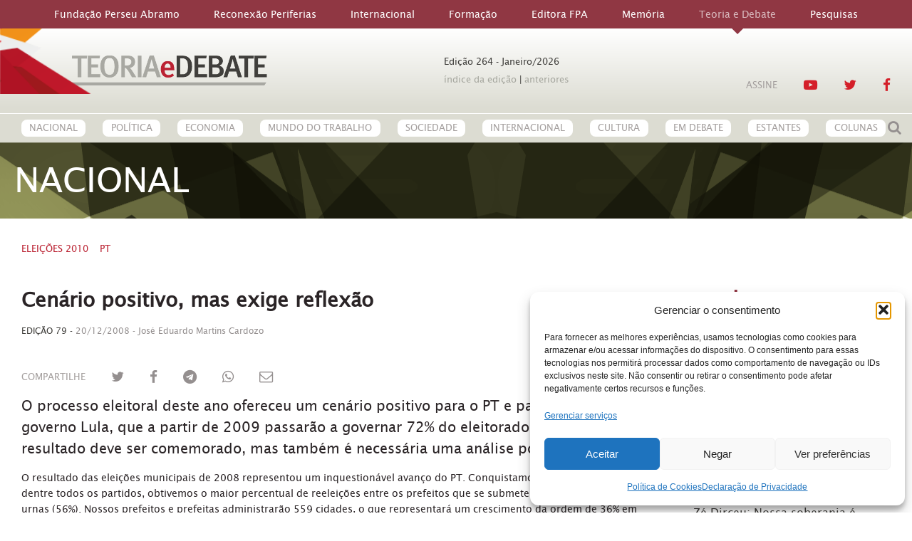

--- FILE ---
content_type: text/javascript
request_url: https://teoriaedebate.org.br/wp-content/plugins/hacklab-blocks-1/build/js/columnists-script/columnists-script.js?ver=d247b9afbd0ba2b15d9c0d5cae4dba7e
body_size: 12682
content:
!function(){"use strict";var t=window,e=t.requestAnimationFrame||t.webkitRequestAnimationFrame||t.mozRequestAnimationFrame||t.msRequestAnimationFrame||function(t){return setTimeout(t,16)},n=window,i=n.cancelAnimationFrame||n.mozCancelAnimationFrame||function(t){clearTimeout(t)};function a(){for(var t,e,n,i=arguments[0]||{},a=1,r=arguments.length;a<r;a++)if(null!==(t=arguments[a]))for(e in t)i!==(n=t[e])&&void 0!==n&&(i[e]=n);return i}function r(t){return["true","false"].indexOf(t)>=0?JSON.parse(t):t}function o(t,e,n,i){if(i)try{t.setItem(e,n)}catch(t){}return n}function l(){var t=document,e=t.body;return e||((e=t.createElement("body")).fake=!0),e}var u=document.documentElement;function s(t){var e="";return t.fake&&(e=u.style.overflow,t.style.background="",t.style.overflow=u.style.overflow="hidden",u.appendChild(t)),e}function c(t,e){t.fake&&(t.remove(),u.style.overflow=e,u.offsetHeight)}function f(t,e,n,i){"insertRule"in t?t.insertRule(e+"{"+n+"}",i):t.addRule(e,n,i)}function d(t){return("insertRule"in t?t.cssRules:t.rules).length}function v(t,e,n){for(var i=0,a=t.length;i<a;i++)e.call(n,t[i],i)}var p="classList"in document.createElement("_"),m=p?function(t,e){return t.classList.contains(e)}:function(t,e){return t.className.indexOf(e)>=0},h=p?function(t,e){m(t,e)||t.classList.add(e)}:function(t,e){m(t,e)||(t.className+=" "+e)},g=p?function(t,e){m(t,e)&&t.classList.remove(e)}:function(t,e){m(t,e)&&(t.className=t.className.replace(e,""))};function y(t,e){return t.hasAttribute(e)}function x(t,e){return t.getAttribute(e)}function b(t){return void 0!==t.item}function w(t,e){if(t=b(t)||t instanceof Array?t:[t],"[object Object]"===Object.prototype.toString.call(e))for(var n=t.length;n--;)for(var i in e)t[n].setAttribute(i,e[i])}function M(t,e){t=b(t)||t instanceof Array?t:[t];for(var n=(e=e instanceof Array?e:[e]).length,i=t.length;i--;)for(var a=n;a--;)t[i].removeAttribute(e[a])}function C(t){for(var e=[],n=0,i=t.length;n<i;n++)e.push(t[n]);return e}function T(t,e){"none"!==t.style.display&&(t.style.display="none")}function E(t,e){"none"===t.style.display&&(t.style.display="")}function A(t){return"none"!==window.getComputedStyle(t).display}function L(t){if("string"==typeof t){var e=[t],n=t.charAt(0).toUpperCase()+t.substr(1);["Webkit","Moz","ms","O"].forEach((function(i){"ms"===i&&"transform"!==t||e.push(i+n)})),t=e}for(var i=document.createElement("fakeelement"),a=(t.length,0);a<t.length;a++){var r=t[a];if(void 0!==i.style[r])return r}return!1}function N(t,e){var n=!1;return/^Webkit/.test(t)?n="webkit"+e+"End":/^O/.test(t)?n="o"+e+"End":t&&(n=e.toLowerCase()+"end"),n}var B=!1;try{var k=Object.defineProperty({},"passive",{get:function(){B=!0}});window.addEventListener("test",null,k)}catch(t){}var S=!!B&&{passive:!0};function D(t,e,n){for(var i in e){var a=["touchstart","touchmove"].indexOf(i)>=0&&!n&&S;t.addEventListener(i,e[i],a)}}function O(t,e){for(var n in e){var i=["touchstart","touchmove"].indexOf(n)>=0&&S;t.removeEventListener(n,e[n],i)}}function H(){return{topics:{},on:function(t,e){this.topics[t]=this.topics[t]||[],this.topics[t].push(e)},off:function(t,e){if(this.topics[t])for(var n=0;n<this.topics[t].length;n++)if(this.topics[t][n]===e){this.topics[t].splice(n,1);break}},emit:function(t,e){e.type=t,this.topics[t]&&this.topics[t].forEach((function(n){n(e,t)}))}}}Object.keys||(Object.keys=function(t){var e=[];for(var n in t)Object.prototype.hasOwnProperty.call(t,n)&&e.push(n);return e}),"remove"in Element.prototype||(Element.prototype.remove=function(){this.parentNode&&this.parentNode.removeChild(this)});var R=function(t){t=a({container:".slider",mode:"carousel",axis:"horizontal",items:1,gutter:0,edgePadding:0,fixedWidth:!1,autoWidth:!1,viewportMax:!1,slideBy:1,center:!1,controls:!0,controlsPosition:"top",controlsText:["prev","next"],controlsContainer:!1,prevButton:!1,nextButton:!1,nav:!0,navPosition:"top",navContainer:!1,navAsThumbnails:!1,arrowKeys:!1,speed:300,autoplay:!1,autoplayPosition:"top",autoplayTimeout:5e3,autoplayDirection:"forward",autoplayText:["start","stop"],autoplayHoverPause:!1,autoplayButton:!1,autoplayButtonOutput:!0,autoplayResetOnVisibility:!0,animateIn:"tns-fadeIn",animateOut:"tns-fadeOut",animateNormal:"tns-normal",animateDelay:!1,loop:!0,rewind:!1,autoHeight:!1,responsive:!1,lazyload:!1,lazyloadSelector:".tns-lazy-img",touch:!0,mouseDrag:!1,swipeAngle:15,nested:!1,preventActionWhenRunning:!1,preventScrollOnTouch:!1,freezable:!0,onInit:!1,useLocalStorage:!0,nonce:!1},t||{});var n=document,u=window,p={ENTER:13,SPACE:32,LEFT:37,RIGHT:39},b={},B=t.useLocalStorage;if(B){var k=navigator.userAgent,S=new Date;try{(b=u.localStorage)?(b.setItem(S,S),B=b.getItem(S)==S,b.removeItem(S)):B=!1,B||(b={})}catch(t){B=!1}B&&(b.tnsApp&&b.tnsApp!==k&&["tC","tPL","tMQ","tTf","t3D","tTDu","tTDe","tADu","tADe","tTE","tAE"].forEach((function(t){b.removeItem(t)})),localStorage.tnsApp=k)}var I=b.tC?r(b.tC):o(b,"tC",function(){var t=document,e=l(),n=s(e),i=t.createElement("div"),a=!1;e.appendChild(i);try{for(var r,o="(10px * 10)",u=["calc"+o,"-moz-calc"+o,"-webkit-calc"+o],f=0;f<3;f++)if(r=u[f],i.style.width=r,100===i.offsetWidth){a=r.replace(o,"");break}}catch(t){}return e.fake?c(e,n):i.remove(),a}(),B),P=b.tPL?r(b.tPL):o(b,"tPL",function(){var t,e=document,n=l(),i=s(n),a=e.createElement("div"),r=e.createElement("div"),o="";a.className="tns-t-subp2",r.className="tns-t-ct";for(var u=0;u<70;u++)o+="<div></div>";return r.innerHTML=o,a.appendChild(r),n.appendChild(a),t=Math.abs(a.getBoundingClientRect().left-r.children[67].getBoundingClientRect().left)<2,n.fake?c(n,i):a.remove(),t}(),B),z=b.tMQ?r(b.tMQ):o(b,"tMQ",function(){if(window.matchMedia||window.msMatchMedia)return!0;var t,e=document,n=l(),i=s(n),a=e.createElement("div"),r=e.createElement("style"),o="@media all and (min-width:1px){.tns-mq-test{position:absolute}}";return r.type="text/css",a.className="tns-mq-test",n.appendChild(r),n.appendChild(a),r.styleSheet?r.styleSheet.cssText=o:r.appendChild(e.createTextNode(o)),t=window.getComputedStyle?window.getComputedStyle(a).position:a.currentStyle.position,n.fake?c(n,i):a.remove(),"absolute"===t}(),B),W=b.tTf?r(b.tTf):o(b,"tTf",L("transform"),B),q=b.t3D?r(b.t3D):o(b,"t3D",function(t){if(!t)return!1;if(!window.getComputedStyle)return!1;var e,n=document,i=l(),a=s(i),r=n.createElement("p"),o=t.length>9?"-"+t.slice(0,-9).toLowerCase()+"-":"";return o+="transform",i.insertBefore(r,null),r.style[t]="translate3d(1px,1px,1px)",e=window.getComputedStyle(r).getPropertyValue(o),i.fake?c(i,a):r.remove(),void 0!==e&&e.length>0&&"none"!==e}(W),B),F=b.tTDu?r(b.tTDu):o(b,"tTDu",L("transitionDuration"),B),j=b.tTDe?r(b.tTDe):o(b,"tTDe",L("transitionDelay"),B),V=b.tADu?r(b.tADu):o(b,"tADu",L("animationDuration"),B),Y=b.tADe?r(b.tADe):o(b,"tADe",L("animationDelay"),B),G=b.tTE?r(b.tTE):o(b,"tTE",N(F,"Transition"),B),Q=b.tAE?r(b.tAE):o(b,"tAE",N(V,"Animation"),B),X=u.console&&"function"==typeof u.console.warn,K=["container","controlsContainer","prevButton","nextButton","navContainer","autoplayButton"],J={};if(K.forEach((function(e){if("string"==typeof t[e]){var i=t[e],a=n.querySelector(i);if(J[e]=i,!a||!a.nodeName)return void(X&&console.warn("Can't find",t[e]));t[e]=a}})),!(t.container.children.length<1)){var U=t.responsive,_=t.nested,Z="carousel"===t.mode;if(U){0 in U&&(t=a(t,U[0]),delete U[0]);var $={};for(var tt in U){var et=U[tt];et="number"==typeof et?{items:et}:et,$[tt]=et}U=$,$=null}if(Z||function t(e){for(var n in e)Z||("slideBy"===n&&(e[n]="page"),"edgePadding"===n&&(e[n]=!1),"autoHeight"===n&&(e[n]=!1)),"responsive"===n&&t(e[n])}(t),!Z){t.axis="horizontal",t.slideBy="page",t.edgePadding=!1;var nt=t.animateIn,it=t.animateOut,at=t.animateDelay,rt=t.animateNormal}var ot,lt,ut="horizontal"===t.axis,st=n.createElement("div"),ct=n.createElement("div"),ft=t.container,dt=ft.parentNode,vt=ft.outerHTML,pt=ft.children,mt=pt.length,ht=Dn(),gt=!1;U&&ti(),Z&&(ft.className+=" tns-vpfix");var yt,xt,bt,wt,Mt,Ct,Tt,Et,At=t.autoWidth,Lt=Pn("fixedWidth"),Nt=Pn("edgePadding"),Bt=Pn("gutter"),kt=Rn(),St=Pn("center"),Dt=At?1:Math.floor(Pn("items")),Ot=Pn("slideBy"),Ht=t.viewportMax||t.fixedWidthViewportWidth,Rt=Pn("arrowKeys"),It=Pn("speed"),Pt=t.rewind,zt=!Pt&&t.loop,Wt=Pn("autoHeight"),qt=Pn("controls"),Ft=Pn("controlsText"),jt=Pn("nav"),Vt=Pn("touch"),Yt=Pn("mouseDrag"),Gt=Pn("autoplay"),Qt=Pn("autoplayTimeout"),Xt=Pn("autoplayText"),Kt=Pn("autoplayHoverPause"),Jt=Pn("autoplayResetOnVisibility"),Ut=(null,Tt=Pn("nonce"),Et=document.createElement("style"),Tt&&Et.setAttribute("nonce",Tt),document.querySelector("head").appendChild(Et),Et.sheet?Et.sheet:Et.styleSheet),_t=t.lazyload,Zt=t.lazyloadSelector,$t=[],te=zt?(Mt=function(){if(At||Lt&&!Ht)return mt-1;var e=Lt?"fixedWidth":"items",n=[];if((Lt||t[e]<mt)&&n.push(t[e]),U)for(var i in U){var a=U[i][e];a&&(Lt||a<mt)&&n.push(a)}return n.length||n.push(0),Math.ceil(Lt?Ht/Math.min.apply(null,n):Math.max.apply(null,n))}(),Ct=Z?Math.ceil((5*Mt-mt)/2):4*Mt-mt,Ct=Math.max(Mt,Ct),In("edgePadding")?Ct+1:Ct):0,ee=Z?mt+2*te:mt+te,ne=!(!Lt&&!At||zt),ie=Lt?Ai():null,ae=!Z||!zt,re=ut?"left":"top",oe="",le="",ue=Lt?function(){return St&&!zt?mt-1:Math.ceil(-ie/(Lt+Bt))}:At?function(){for(var t=0;t<ee;t++)if(yt[t]>=-ie)return t}:function(){return St&&Z&&!zt?mt-1:zt||Z?Math.max(0,ee-Math.ceil(Dt)):ee-1},se=Bn(Pn("startIndex")),ce=se,fe=(Nn(),0),de=At?null:ue(),ve=t.preventActionWhenRunning,pe=t.swipeAngle,me=!pe||"?",he=!1,ge=t.onInit,ye=new H,xe=" tns-slider tns-"+t.mode,be=ft.id||(wt=window.tnsId,window.tnsId=wt?wt+1:1,"tns"+window.tnsId),we=Pn("disable"),Me=!1,Ce=t.freezable,Te=!(!Ce||At)&&$n(),Ee=!1,Ae={click:Ri,keydown:function(t){t=Vi(t);var e=[p.LEFT,p.RIGHT].indexOf(t.keyCode);e>=0&&(0===e?Ke.disabled||Ri(t,-1):Je.disabled||Ri(t,1))}},Le={click:function(t){if(he){if(ve)return;Oi()}for(var e=Yi(t=Vi(t));e!==$e&&!y(e,"data-nav");)e=e.parentNode;if(y(e,"data-nav")){var n=an=Number(x(e,"data-nav")),i=Lt||At?n*mt/en:n*Dt;Hi(Re?n:Math.min(Math.ceil(i),mt-1),t),rn===n&&(fn&&qi(),an=-1)}},keydown:function(t){t=Vi(t);var e=n.activeElement;if(y(e,"data-nav")){var i=[p.LEFT,p.RIGHT,p.ENTER,p.SPACE].indexOf(t.keyCode),a=Number(x(e,"data-nav"));i>=0&&(0===i?a>0&&ji(Ze[a-1]):1===i?a<en-1&&ji(Ze[a+1]):(an=a,Hi(a,t)))}}},Ne={mouseover:function(){fn&&(Pi(),dn=!0)},mouseout:function(){dn&&(Ii(),dn=!1)}},Be={visibilitychange:function(){n.hidden?fn&&(Pi(),pn=!0):pn&&(Ii(),pn=!1)}},ke={keydown:function(t){t=Vi(t);var e=[p.LEFT,p.RIGHT].indexOf(t.keyCode);e>=0&&Ri(t,0===e?-1:1)}},Se={touchstart:Ki,touchmove:Ji,touchend:_i,touchcancel:_i},De={mousedown:Ki,mousemove:Ji,mouseup:_i,mouseleave:_i},Oe=In("controls"),He=In("nav"),Re=!!At||t.navAsThumbnails,Ie=In("autoplay"),Pe=In("touch"),ze=In("mouseDrag"),We="tns-slide-active",qe="tns-slide-cloned",Fe="tns-complete",je={load:function(t){si(Yi(t))},error:function(t){var e;e=Yi(t),h(e,"failed"),ci(e)}},Ve="force"===t.preventScrollOnTouch;if(Oe)var Ye,Ge,Qe=t.controlsContainer,Xe=t.controlsContainer?t.controlsContainer.outerHTML:"",Ke=t.prevButton,Je=t.nextButton,Ue=t.prevButton?t.prevButton.outerHTML:"",_e=t.nextButton?t.nextButton.outerHTML:"";if(He)var Ze,$e=t.navContainer,tn=t.navContainer?t.navContainer.outerHTML:"",en=At?mt:$i(),nn=0,an=-1,rn=Sn(),on=rn,ln="tns-nav-active",un="Carousel Page ",sn=" (Current Slide)";if(Ie)var cn,fn,dn,vn,pn,mn="forward"===t.autoplayDirection?1:-1,hn=t.autoplayButton,gn=t.autoplayButton?t.autoplayButton.outerHTML:"",yn=["<span class='tns-visually-hidden'>"," animation</span>"];if(Pe||ze)var xn,bn,wn={},Mn={},Cn=!1,Tn=ut?function(t,e){return t.x-e.x}:function(t,e){return t.y-e.y};At||Ln(we||Te),W&&(re=W,oe="translate",q?(oe+=ut?"3d(":"3d(0px, ",le=ut?", 0px, 0px)":", 0px)"):(oe+=ut?"X(":"Y(",le=")")),Z&&(ft.className=ft.className.replace("tns-vpfix","")),function(){if(In("gutter"),st.className="tns-outer",ct.className="tns-inner",st.id=be+"-ow",ct.id=be+"-iw",""===ft.id&&(ft.id=be),xe+=P||At?" tns-subpixel":" tns-no-subpixel",xe+=I?" tns-calc":" tns-no-calc",At&&(xe+=" tns-autowidth"),xe+=" tns-"+t.axis,ft.className+=xe,Z?((ot=n.createElement("div")).id=be+"-mw",ot.className="tns-ovh",st.appendChild(ot),ot.appendChild(ct)):st.appendChild(ct),Wt&&((ot||ct).className+=" tns-ah"),dt.insertBefore(st,ft),ct.appendChild(ft),v(pt,(function(t,e){h(t,"tns-item"),t.id||(t.id=be+"-item"+e),!Z&&rt&&h(t,rt),w(t,{"aria-hidden":"true",tabindex:"-1"})})),te){for(var e=n.createDocumentFragment(),i=n.createDocumentFragment(),a=te;a--;){var r=a%mt,o=pt[r].cloneNode(!0);if(h(o,qe),M(o,"id"),i.insertBefore(o,i.firstChild),Z){var l=pt[mt-1-r].cloneNode(!0);h(l,qe),M(l,"id"),e.appendChild(l)}}ft.insertBefore(e,ft.firstChild),ft.appendChild(i),pt=ft.children}}(),function(){if(!Z)for(var e=se,n=se+Math.min(mt,Dt);e<n;e++){var i=pt[e];i.style.left=100*(e-se)/Dt+"%",h(i,nt),g(i,rt)}if(ut&&(P||At?(f(Ut,"#"+be+" > .tns-item","font-size:"+u.getComputedStyle(pt[0]).fontSize+";",d(Ut)),f(Ut,"#"+be,"font-size:0;",d(Ut))):Z&&v(pt,(function(t,e){t.style.marginLeft=function(t){return I?I+"("+100*t+"% / "+ee+")":100*t/ee+"%"}(e)}))),z){if(F){var a=ot&&t.autoHeight?Vn(t.speed):"";f(Ut,"#"+be+"-mw",a,d(Ut))}a=zn(t.edgePadding,t.gutter,t.fixedWidth,t.speed,t.autoHeight),f(Ut,"#"+be+"-iw",a,d(Ut)),Z&&(a=ut&&!At?"width:"+Wn(t.fixedWidth,t.gutter,t.items)+";":"",F&&(a+=Vn(It)),f(Ut,"#"+be,a,d(Ut))),a=ut&&!At?qn(t.fixedWidth,t.gutter,t.items):"",t.gutter&&(a+=Fn(t.gutter)),Z||(F&&(a+=Vn(It)),V&&(a+=Yn(It))),a&&f(Ut,"#"+be+" > .tns-item",a,d(Ut))}else Z&&Wt&&(ot.style[F]=It/1e3+"s"),ct.style.cssText=zn(Nt,Bt,Lt,Wt),Z&&ut&&!At&&(ft.style.width=Wn(Lt,Bt,Dt)),a=ut&&!At?qn(Lt,Bt,Dt):"",Bt&&(a+=Fn(Bt)),a&&f(Ut,"#"+be+" > .tns-item",a,d(Ut));if(U&&z)for(var r in U){r=parseInt(r);var o=U[r],l=(a="",""),s="",c="",p="",m=At?null:Pn("items",r),y=Pn("fixedWidth",r),x=Pn("speed",r),b=Pn("edgePadding",r),w=Pn("autoHeight",r),M=Pn("gutter",r);F&&ot&&Pn("autoHeight",r)&&"speed"in o&&(l="#"+be+"-mw{"+Vn(x)+"}"),("edgePadding"in o||"gutter"in o)&&(s="#"+be+"-iw{"+zn(b,M,y,x,w)+"}"),Z&&ut&&!At&&("fixedWidth"in o||"items"in o||Lt&&"gutter"in o)&&(c="width:"+Wn(y,M,m)+";"),F&&"speed"in o&&(c+=Vn(x)),c&&(c="#"+be+"{"+c+"}"),("fixedWidth"in o||Lt&&"gutter"in o||!Z&&"items"in o)&&(p+=qn(y,M,m)),"gutter"in o&&(p+=Fn(M)),!Z&&"speed"in o&&(F&&(p+=Vn(x)),V&&(p+=Yn(x))),p&&(p="#"+be+" > .tns-item{"+p+"}"),(a=l+s+c+p)&&Ut.insertRule("@media (min-width: "+r/16+"em) {"+a+"}",Ut.cssRules.length)}}(),Gn();var En=zt?Z?function(){var t=fe,e=de;t+=Ot,e-=Ot,Nt?(t+=1,e-=1):Lt&&(kt+Bt)%(Lt+Bt)&&(e-=1),te&&(se>e?se-=mt:se<t&&(se+=mt))}:function(){if(se>de)for(;se>=fe+mt;)se-=mt;else if(se<fe)for(;se<=de-mt;)se+=mt}:function(){se=Math.max(fe,Math.min(de,se))},An=Z?function(){var t,e,n,i,a,r,o,l,u,s,c;Ti(ft,""),F||!It?(Bi(),It&&A(ft)||Oi()):(t=ft,e=re,n=oe,i=le,a=Li(),r=It,o=Oi,l=Math.min(r,10),u=a.indexOf("%")>=0?"%":"px",a=a.replace(u,""),s=Number(t.style[e].replace(n,"").replace(i,"").replace(u,"")),c=(a-s)/r*l,setTimeout((function a(){r-=l,s+=c,t.style[e]=n+s+u+i,r>0?setTimeout(a,l):o()}),l)),ut||Zi()}:function(){$t=[];var t={};t[G]=t[Q]=Oi,O(pt[ce],t),D(pt[se],t),ki(ce,nt,it,!0),ki(se,rt,nt),G&&Q&&It&&A(ft)||Oi()};return{version:"2.9.4",getInfo:ea,events:ye,goTo:Hi,play:function(){Gt&&!fn&&(Wi(),vn=!1)},pause:function(){fn&&(qi(),vn=!0)},isOn:gt,updateSliderHeight:hi,refresh:Gn,destroy:function(){if(Ut.disabled=!0,Ut.ownerNode&&Ut.ownerNode.remove(),O(u,{resize:Un}),Rt&&O(n,ke),Qe&&O(Qe,Ae),$e&&O($e,Le),O(ft,Ne),O(ft,Be),hn&&O(hn,{click:Fi}),Gt&&clearInterval(cn),Z&&G){var e={};e[G]=Oi,O(ft,e)}Vt&&O(ft,Se),Yt&&O(ft,De);var i=[vt,Xe,Ue,_e,tn,gn];for(var a in K.forEach((function(e,n){var a="container"===e?st:t[e];if("object"==typeof a&&a){var r=!!a.previousElementSibling&&a.previousElementSibling,o=a.parentNode;a.outerHTML=i[n],t[e]=r?r.nextElementSibling:o.firstElementChild}})),K=nt=it=at=rt=ut=st=ct=ft=dt=vt=pt=mt=lt=ht=At=Lt=Nt=Bt=kt=Dt=Ot=Ht=Rt=It=Pt=zt=Wt=Ut=_t=yt=$t=te=ee=ne=ie=ae=re=oe=le=ue=se=ce=fe=de=pe=me=he=ge=ye=xe=be=we=Me=Ce=Te=Ee=Ae=Le=Ne=Be=ke=Se=De=Oe=He=Re=Ie=Pe=ze=We=Fe=je=xt=qt=Ft=Qe=Xe=Ke=Je=Ye=Ge=jt=$e=tn=Ze=en=nn=an=rn=on=ln=un=sn=Gt=Qt=mn=Xt=Kt=hn=gn=Jt=yn=cn=fn=dn=vn=pn=wn=Mn=xn=Cn=bn=Tn=Vt=Yt=null,this)"rebuild"!==a&&(this[a]=null);gt=!1},rebuild:function(){return R(a(t,J))}}}function Ln(t){t&&(qt=jt=Vt=Yt=Rt=Gt=Kt=Jt=!1)}function Nn(){for(var t=Z?se-te:se;t<0;)t+=mt;return t%mt+1}function Bn(t){return t=t?Math.max(0,Math.min(zt?mt-1:mt-Dt,t)):0,Z?t+te:t}function kn(t){for(null==t&&(t=se),Z&&(t-=te);t<0;)t+=mt;return Math.floor(t%mt)}function Sn(){var t,e=kn();return t=Re?e:Lt||At?Math.ceil((e+1)*en/mt-1):Math.floor(e/Dt),!zt&&Z&&se===de&&(t=en-1),t}function Dn(){return u.innerWidth||n.documentElement.clientWidth||n.body.clientWidth}function On(t){return"top"===t?"afterbegin":"beforeend"}function Hn(t){if(null!=t){var e,i,a=n.createElement("div");return t.appendChild(a),i=(e=a.getBoundingClientRect()).right-e.left,a.remove(),i||Hn(t.parentNode)}}function Rn(){var t=Nt?2*Nt-Bt:0;return Hn(dt)-t}function In(e){if(t[e])return!0;if(U)for(var n in U)if(U[n][e])return!0;return!1}function Pn(e,n){if(null==n&&(n=ht),"items"===e&&Lt)return Math.floor((kt+Bt)/(Lt+Bt))||1;var i=t[e];if(U)for(var a in U)n>=parseInt(a)&&e in U[a]&&(i=U[a][e]);return"slideBy"===e&&"page"===i&&(i=Pn("items")),Z||"slideBy"!==e&&"items"!==e||(i=Math.floor(i)),i}function zn(t,e,n,i,a){var r="";if(void 0!==t){var o=t;e&&(o-=e),r=ut?"margin: 0 "+o+"px 0 "+t+"px;":"margin: "+t+"px 0 "+o+"px 0;"}else if(e&&!n){var l="-"+e+"px";r="margin: 0 "+(ut?l+" 0 0":"0 "+l+" 0")+";"}return!Z&&a&&F&&i&&(r+=Vn(i)),r}function Wn(t,e,n){return t?(t+e)*ee+"px":I?I+"("+100*ee+"% / "+n+")":100*ee/n+"%"}function qn(t,e,n){var i;if(t)i=t+e+"px";else{Z||(n=Math.floor(n));var a=Z?ee:n;i=I?I+"(100% / "+a+")":100/a+"%"}return i="width:"+i,"inner"!==_?i+";":i+" !important;"}function Fn(t){var e="";return!1!==t&&(e=(ut?"padding-":"margin-")+(ut?"right":"bottom")+": "+t+"px;"),e}function jn(t,e){var n=t.substring(0,t.length-e).toLowerCase();return n&&(n="-"+n+"-"),n}function Vn(t){return jn(F,18)+"transition-duration:"+t/1e3+"s;"}function Yn(t){return jn(V,17)+"animation-duration:"+t/1e3+"s;"}function Gn(){if(In("autoHeight")||At||!ut){var t=ft.querySelectorAll("img");v(t,(function(t){var e=t.src;_t||(e&&e.indexOf("data:image")<0?(t.src="",D(t,je),h(t,"loading"),t.src=e):si(t))})),e((function(){vi(C(t),(function(){xt=!0}))})),In("autoHeight")&&(t=fi(se,Math.min(se+Dt-1,ee-1))),_t?Qn():e((function(){vi(C(t),Qn)}))}else Z&&Ni(),Kn(),Jn()}function Qn(){if(At&&mt>1){var t=zt?se:mt-1;!function e(){var n=pt[t].getBoundingClientRect().left,i=pt[t-1].getBoundingClientRect().right;Math.abs(n-i)<=1?Xn():setTimeout((function(){e()}),16)}()}else Xn()}function Xn(){ut&&!At||(gi(),At?(ie=Ai(),Ce&&(Te=$n()),de=ue(),Ln(we||Te)):Zi()),Z&&Ni(),Kn(),Jn()}function Kn(){if(yi(),st.insertAdjacentHTML("afterbegin",'<div class="tns-liveregion tns-visually-hidden" aria-live="polite" aria-atomic="true">slide <span class="current">'+oi()+"</span>  of "+mt+"</div>"),bt=st.querySelector(".tns-liveregion .current"),Ie){var e=Gt?"stop":"start";hn?w(hn,{"data-action":e}):t.autoplayButtonOutput&&(st.insertAdjacentHTML(On(t.autoplayPosition),'<button type="button" data-action="'+e+'">'+yn[0]+e+yn[1]+Xt[0]+"</button>"),hn=st.querySelector("[data-action]")),hn&&D(hn,{click:Fi}),Gt&&(Wi(),Kt&&D(ft,Ne),Jt&&D(ft,Be))}if(He){if($e)w($e,{"aria-label":"Carousel Pagination"}),v(Ze=$e.children,(function(t,e){w(t,{"data-nav":e,tabindex:"-1","aria-label":un+(e+1),"aria-controls":be})}));else{for(var n="",i=Re?"":'style="display:none"',a=0;a<mt;a++)n+='<button type="button" data-nav="'+a+'" tabindex="-1" aria-controls="'+be+'" '+i+' aria-label="'+un+(a+1)+'"></button>';n='<div class="tns-nav" aria-label="Carousel Pagination">'+n+"</div>",st.insertAdjacentHTML(On(t.navPosition),n),$e=st.querySelector(".tns-nav"),Ze=$e.children}if(ta(),F){var r=F.substring(0,F.length-18).toLowerCase(),o="transition: all "+It/1e3+"s";r&&(o="-"+r+"-"+o),f(Ut,"[aria-controls^="+be+"-item]",o,d(Ut))}w(Ze[rn],{"aria-label":un+(rn+1)+sn}),M(Ze[rn],"tabindex"),h(Ze[rn],ln),D($e,Le)}Oe&&(Qe||Ke&&Je||(st.insertAdjacentHTML(On(t.controlsPosition),'<div class="tns-controls" aria-label="Carousel Navigation" tabindex="0"><button type="button" data-controls="prev" tabindex="-1" aria-controls="'+be+'">'+Ft[0]+'</button><button type="button" data-controls="next" tabindex="-1" aria-controls="'+be+'">'+Ft[1]+"</button></div>"),Qe=st.querySelector(".tns-controls")),Ke&&Je||(Ke=Qe.children[0],Je=Qe.children[1]),t.controlsContainer&&w(Qe,{"aria-label":"Carousel Navigation",tabindex:"0"}),(t.controlsContainer||t.prevButton&&t.nextButton)&&w([Ke,Je],{"aria-controls":be,tabindex:"-1"}),(t.controlsContainer||t.prevButton&&t.nextButton)&&(w(Ke,{"data-controls":"prev"}),w(Je,{"data-controls":"next"})),Ye=bi(Ke),Ge=bi(Je),Ci(),Qe?D(Qe,Ae):(D(Ke,Ae),D(Je,Ae))),ei()}function Jn(){if(Z&&G){var e={};e[G]=Oi,D(ft,e)}Vt&&D(ft,Se,t.preventScrollOnTouch),Yt&&D(ft,De),Rt&&D(n,ke),"inner"===_?ye.on("outerResized",(function(){Zn(),ye.emit("innerLoaded",ea())})):(U||Lt||At||Wt||!ut)&&D(u,{resize:Un}),Wt&&("outer"===_?ye.on("innerLoaded",di):we||di()),ui(),we?ai():Te&&ii(),ye.on("indexChanged",pi),"inner"===_&&ye.emit("innerLoaded",ea()),"function"==typeof ge&&ge(ea()),gt=!0}function Un(t){e((function(){Zn(Vi(t))}))}function Zn(e){if(gt){"outer"===_&&ye.emit("outerResized",ea(e)),ht=Dn();var i,a=lt,r=!1;U&&(ti(),(i=a!==lt)&&ye.emit("newBreakpointStart",ea(e)));var o,l,u=Dt,s=we,c=Te,p=Rt,m=qt,y=jt,x=Vt,b=Yt,w=Gt,M=Kt,C=Jt,A=se;if(i){var L=Lt,N=Wt,B=Ft,k=St,S=Xt;if(!z)var H=Bt,R=Nt}if(Rt=Pn("arrowKeys"),qt=Pn("controls"),jt=Pn("nav"),Vt=Pn("touch"),St=Pn("center"),Yt=Pn("mouseDrag"),Gt=Pn("autoplay"),Kt=Pn("autoplayHoverPause"),Jt=Pn("autoplayResetOnVisibility"),i&&(we=Pn("disable"),Lt=Pn("fixedWidth"),It=Pn("speed"),Wt=Pn("autoHeight"),Ft=Pn("controlsText"),Xt=Pn("autoplayText"),Qt=Pn("autoplayTimeout"),z||(Nt=Pn("edgePadding"),Bt=Pn("gutter"))),Ln(we),kt=Rn(),ut&&!At||we||(gi(),ut||(Zi(),r=!0)),(Lt||At)&&(ie=Ai(),de=ue()),(i||Lt)&&(Dt=Pn("items"),Ot=Pn("slideBy"),(l=Dt!==u)&&(Lt||At||(de=ue()),En())),i&&we!==s&&(we?ai():function(){if(Me){if(Ut.disabled=!1,ft.className+=xe,Ni(),zt)for(var t=te;t--;)Z&&E(pt[t]),E(pt[ee-t-1]);if(!Z)for(var e=se,n=se+mt;e<n;e++){var i=pt[e],a=e<se+Dt?nt:rt;i.style.left=100*(e-se)/Dt+"%",h(i,a)}ni(),Me=!1}}()),Ce&&(i||Lt||At)&&(Te=$n())!==c&&(Te?(Bi(Li(Bn(0))),ii()):(function(){if(Ee){if(Nt&&z&&(ct.style.margin=""),te)for(var t="tns-transparent",e=te;e--;)Z&&g(pt[e],t),g(pt[ee-e-1],t);ni(),Ee=!1}}(),r=!0)),Ln(we||Te),Gt||(Kt=Jt=!1),Rt!==p&&(Rt?D(n,ke):O(n,ke)),qt!==m&&(qt?Qe?E(Qe):(Ke&&E(Ke),Je&&E(Je)):Qe?T(Qe):(Ke&&T(Ke),Je&&T(Je))),jt!==y&&(jt?(E($e),ta()):T($e)),Vt!==x&&(Vt?D(ft,Se,t.preventScrollOnTouch):O(ft,Se)),Yt!==b&&(Yt?D(ft,De):O(ft,De)),Gt!==w&&(Gt?(hn&&E(hn),fn||vn||Wi()):(hn&&T(hn),fn&&qi())),Kt!==M&&(Kt?D(ft,Ne):O(ft,Ne)),Jt!==C&&(Jt?D(n,Be):O(n,Be)),i){if(Lt===L&&St===k||(r=!0),Wt!==N&&(Wt||(ct.style.height="")),qt&&Ft!==B&&(Ke.innerHTML=Ft[0],Je.innerHTML=Ft[1]),hn&&Xt!==S){var I=Gt?1:0,P=hn.innerHTML,W=P.length-S[I].length;P.substring(W)===S[I]&&(hn.innerHTML=P.substring(0,W)+Xt[I])}}else St&&(Lt||At)&&(r=!0);if((l||Lt&&!At)&&(en=$i(),ta()),(o=se!==A)?(ye.emit("indexChanged",ea()),r=!0):l?o||pi():(Lt||At)&&(ui(),yi(),ri()),l&&!Z&&function(){for(var t=se+Math.min(mt,Dt),e=ee;e--;){var n=pt[e];e>=se&&e<t?(h(n,"tns-moving"),n.style.left=100*(e-se)/Dt+"%",h(n,nt),g(n,rt)):n.style.left&&(n.style.left="",h(n,rt),g(n,nt)),g(n,it)}setTimeout((function(){v(pt,(function(t){g(t,"tns-moving")}))}),300)}(),!we&&!Te){if(i&&!z&&(Nt===R&&Bt===H||(ct.style.cssText=zn(Nt,Bt,Lt,It,Wt)),ut)){Z&&(ft.style.width=Wn(Lt,Bt,Dt));var q=qn(Lt,Bt,Dt)+Fn(Bt);!function(t,e){"deleteRule"in t?t.deleteRule(e):t.removeRule(e)}(Ut,d(Ut)-1),f(Ut,"#"+be+" > .tns-item",q,d(Ut))}Wt&&di(),r&&(Ni(),ce=se)}i&&ye.emit("newBreakpointEnd",ea(e))}}function $n(){if(!Lt&&!At)return mt<=(St?Dt-(Dt-1)/2:Dt);var t=Lt?(Lt+Bt)*mt:yt[mt],e=Nt?kt+2*Nt:kt+Bt;return St&&(e-=Lt?(kt-Lt)/2:(kt-(yt[se+1]-yt[se]-Bt))/2),t<=e}function ti(){for(var t in lt=0,U)t=parseInt(t),ht>=t&&(lt=t)}function ei(){!Gt&&hn&&T(hn),!jt&&$e&&T($e),qt||(Qe?T(Qe):(Ke&&T(Ke),Je&&T(Je)))}function ni(){Gt&&hn&&E(hn),jt&&$e&&E($e),qt&&(Qe?E(Qe):(Ke&&E(Ke),Je&&E(Je)))}function ii(){if(!Ee){if(Nt&&(ct.style.margin="0px"),te)for(var t="tns-transparent",e=te;e--;)Z&&h(pt[e],t),h(pt[ee-e-1],t);ei(),Ee=!0}}function ai(){if(!Me){if(Ut.disabled=!0,ft.className=ft.className.replace(xe.substring(1),""),M(ft,["style"]),zt)for(var t=te;t--;)Z&&T(pt[t]),T(pt[ee-t-1]);if(ut&&Z||M(ct,["style"]),!Z)for(var e=se,n=se+mt;e<n;e++){var i=pt[e];M(i,["style"]),g(i,nt),g(i,rt)}ei(),Me=!0}}function ri(){var t=oi();bt.innerHTML!==t&&(bt.innerHTML=t)}function oi(){var t=li(),e=t[0]+1,n=t[1]+1;return e===n?e+"":e+" to "+n}function li(t){null==t&&(t=Li());var e,n,i,a=se;if(St||Nt?(At||Lt)&&(n=-(parseFloat(t)+Nt),i=n+kt+2*Nt):At&&(n=yt[se],i=n+kt),At)yt.forEach((function(t,r){r<ee&&((St||Nt)&&t<=n+.5&&(a=r),i-t>=.5&&(e=r))}));else{if(Lt){var r=Lt+Bt;St||Nt?(a=Math.floor(n/r),e=Math.ceil(i/r-1)):e=a+Math.ceil(kt/r)-1}else if(St||Nt){var o=Dt-1;if(St?(a-=o/2,e=se+o/2):e=se+o,Nt){var l=Nt*Dt/kt;a-=l,e+=l}a=Math.floor(a),e=Math.ceil(e)}else e=a+Dt-1;a=Math.max(a,0),e=Math.min(e,ee-1)}return[a,e]}function ui(){if(_t&&!we){var t=li();t.push(Zt),fi.apply(null,t).forEach((function(t){if(!m(t,Fe)){var e={};e[G]=function(t){t.stopPropagation()},D(t,e),D(t,je),t.src=x(t,"data-src");var n=x(t,"data-srcset");n&&(t.srcset=n),h(t,"loading")}}))}}function si(t){h(t,"loaded"),ci(t)}function ci(t){h(t,Fe),g(t,"loading"),O(t,je)}function fi(t,e,n){var i=[];for(n||(n="img");t<=e;)v(pt[t].querySelectorAll(n),(function(t){i.push(t)})),t++;return i}function di(){var t=fi.apply(null,li());e((function(){vi(t,hi)}))}function vi(t,n){return xt?n():(t.forEach((function(e,n){!_t&&e.complete&&ci(e),m(e,Fe)&&t.splice(n,1)})),t.length?void e((function(){vi(t,n)})):n())}function pi(){ui(),yi(),ri(),Ci(),function(){if(jt&&(rn=an>=0?an:Sn(),an=-1,rn!==on)){var t=Ze[on],e=Ze[rn];w(t,{tabindex:"-1","aria-label":un+(on+1)}),g(t,ln),w(e,{"aria-label":un+(rn+1)+sn}),M(e,"tabindex"),h(e,ln),on=rn}}()}function mi(t,e){for(var n=[],i=t,a=Math.min(t+e,ee);i<a;i++)n.push(pt[i].offsetHeight);return Math.max.apply(null,n)}function hi(){var t=Wt?mi(se,Dt):mi(te,mt),e=ot||ct;e.style.height!==t&&(e.style.height=t+"px")}function gi(){yt=[0];var t=ut?"left":"top",e=ut?"right":"bottom",n=pt[0].getBoundingClientRect()[t];v(pt,(function(i,a){a&&yt.push(i.getBoundingClientRect()[t]-n),a===ee-1&&yt.push(i.getBoundingClientRect()[e]-n)}))}function yi(){var t=li(),e=t[0],n=t[1];v(pt,(function(t,i){i>=e&&i<=n?y(t,"aria-hidden")&&(M(t,["aria-hidden","tabindex"]),h(t,We)):y(t,"aria-hidden")||(w(t,{"aria-hidden":"true",tabindex:"-1"}),g(t,We))}))}function xi(t){return t.nodeName.toLowerCase()}function bi(t){return"button"===xi(t)}function wi(t){return"true"===t.getAttribute("aria-disabled")}function Mi(t,e,n){t?e.disabled=n:e.setAttribute("aria-disabled",n.toString())}function Ci(){if(qt&&!Pt&&!zt){var t=Ye?Ke.disabled:wi(Ke),e=Ge?Je.disabled:wi(Je),n=se<=fe,i=!Pt&&se>=de;n&&!t&&Mi(Ye,Ke,!0),!n&&t&&Mi(Ye,Ke,!1),i&&!e&&Mi(Ge,Je,!0),!i&&e&&Mi(Ge,Je,!1)}}function Ti(t,e){F&&(t.style[F]=e)}function Ei(t){return null==t&&(t=se),At?(kt-(Nt?Bt:0)-(yt[t+1]-yt[t]-Bt))/2:Lt?(kt-Lt)/2:(Dt-1)/2}function Ai(){var t=kt+(Nt?Bt:0)-(Lt?(Lt+Bt)*ee:yt[ee]);return St&&!zt&&(t=Lt?-(Lt+Bt)*(ee-1)-Ei():Ei(ee-1)-yt[ee-1]),t>0&&(t=0),t}function Li(t){var e;if(null==t&&(t=se),ut&&!At)if(Lt)e=-(Lt+Bt)*t,St&&(e+=Ei());else{var n=W?ee:Dt;St&&(t-=Ei()),e=100*-t/n}else e=-yt[t],St&&At&&(e+=Ei());return ne&&(e=Math.max(e,ie)),e+(!ut||At||Lt?"px":"%")}function Ni(t){Ti(ft,"0s"),Bi(t)}function Bi(t){null==t&&(t=Li()),ft.style[re]=oe+t+le}function ki(t,e,n,i){var a=t+Dt;zt||(a=Math.min(a,ee));for(var r=t;r<a;r++){var o=pt[r];i||(o.style.left=100*(r-se)/Dt+"%"),at&&j&&(o.style[j]=o.style[Y]=at*(r-t)/1e3+"s"),g(o,e),h(o,n),i&&$t.push(o)}}function Si(t,e){ae&&En(),(se!==ce||e)&&(ye.emit("indexChanged",ea()),ye.emit("transitionStart",ea()),Wt&&di(),fn&&t&&["click","keydown"].indexOf(t.type)>=0&&qi(),he=!0,An())}function Di(t){return t.toLowerCase().replace(/-/g,"")}function Oi(t){if(Z||he){if(ye.emit("transitionEnd",ea(t)),!Z&&$t.length>0)for(var e=0;e<$t.length;e++){var n=$t[e];n.style.left="",Y&&j&&(n.style[Y]="",n.style[j]=""),g(n,it),h(n,rt)}if(!t||!Z&&t.target.parentNode===ft||t.target===ft&&Di(t.propertyName)===Di(re)){if(!ae){var i=se;En(),se!==i&&(ye.emit("indexChanged",ea()),Ni())}"inner"===_&&ye.emit("innerLoaded",ea()),he=!1,ce=se}}}function Hi(t,e){if(!Te)if("prev"===t)Ri(e,-1);else if("next"===t)Ri(e,1);else{if(he){if(ve)return;Oi()}var n=kn(),i=0;if("first"===t?i=-n:"last"===t?i=Z?mt-Dt-n:mt-1-n:("number"!=typeof t&&(t=parseInt(t)),isNaN(t)||(e||(t=Math.max(0,Math.min(mt-1,t))),i=t-n)),!Z&&i&&Math.abs(i)<Dt){var a=i>0?1:-1;i+=se+i-mt>=fe?mt*a:2*mt*a*-1}se+=i,Z&&zt&&(se<fe&&(se+=mt),se>de&&(se-=mt)),kn(se)!==kn(ce)&&Si(e)}}function Ri(t,e){if(he){if(ve)return;Oi()}var n;if(!e){for(var i=Yi(t=Vi(t));i!==Qe&&[Ke,Je].indexOf(i)<0;)i=i.parentNode;var a=[Ke,Je].indexOf(i);a>=0&&(n=!0,e=0===a?-1:1)}if(Pt){if(se===fe&&-1===e)return void Hi("last",t);if(se===de&&1===e)return void Hi("first",t)}e&&(se+=Ot*e,At&&(se=Math.floor(se)),Si(n||t&&"keydown"===t.type?t:null))}function Ii(){cn=setInterval((function(){Ri(null,mn)}),Qt),fn=!0}function Pi(){clearInterval(cn),fn=!1}function zi(t,e){w(hn,{"data-action":t}),hn.innerHTML=yn[0]+t+yn[1]+e}function Wi(){Ii(),hn&&zi("stop",Xt[1])}function qi(){Pi(),hn&&zi("start",Xt[0])}function Fi(){fn?(qi(),vn=!0):(Wi(),vn=!1)}function ji(t){t.focus()}function Vi(t){return Gi(t=t||u.event)?t.changedTouches[0]:t}function Yi(t){return t.target||u.event.srcElement}function Gi(t){return t.type.indexOf("touch")>=0}function Qi(t){t.preventDefault?t.preventDefault():t.returnValue=!1}function Xi(){return r=Mn.y-wn.y,o=Mn.x-wn.x,e=Math.atan2(r,o)*(180/Math.PI),n=pe,i=!1,(a=Math.abs(90-Math.abs(e)))>=90-n?i="horizontal":a<=n&&(i="vertical"),i===t.axis;var e,n,i,a,r,o}function Ki(t){if(he){if(ve)return;Oi()}Gt&&fn&&Pi(),Cn=!0,bn&&(i(bn),bn=null);var e=Vi(t);ye.emit(Gi(t)?"touchStart":"dragStart",ea(t)),!Gi(t)&&["img","a"].indexOf(xi(Yi(t)))>=0&&Qi(t),Mn.x=wn.x=e.clientX,Mn.y=wn.y=e.clientY,Z&&(xn=parseFloat(ft.style[re].replace(oe,"")),Ti(ft,"0s"))}function Ji(t){if(Cn){var n=Vi(t);Mn.x=n.clientX,Mn.y=n.clientY,Z?bn||(bn=e((function(){Ui(t)}))):("?"===me&&(me=Xi()),me&&(Ve=!0)),("boolean"!=typeof t.cancelable||t.cancelable)&&Ve&&t.preventDefault()}}function Ui(t){if(me){if(i(bn),Cn&&(bn=e((function(){Ui(t)}))),"?"===me&&(me=Xi()),me){!Ve&&Gi(t)&&(Ve=!0);try{t.type&&ye.emit(Gi(t)?"touchMove":"dragMove",ea(t))}catch(t){}var n=xn,a=Tn(Mn,wn);!ut||Lt||At?(n+=a,n+="px"):(n+=W?a*Dt*100/((kt+Bt)*ee):100*a/(kt+Bt),n+="%"),ft.style[re]=oe+n+le}}else Cn=!1}function _i(n){if(Cn){bn&&(i(bn),bn=null),Z&&Ti(ft,""),Cn=!1;var a=Vi(n);Mn.x=a.clientX,Mn.y=a.clientY;var r=Tn(Mn,wn);if(Math.abs(r)){if(!Gi(n)){var o=Yi(n);D(o,{click:function t(e){Qi(e),O(o,{click:t})}})}Z?bn=e((function(){if(ut&&!At){var t=-r*Dt/(kt+Bt);t=r>0?Math.floor(t):Math.ceil(t),se+=t}else{var e=-(xn+r);if(e<=0)se=fe;else if(e>=yt[ee-1])se=de;else for(var i=0;i<ee&&e>=yt[i];)se=i,e>yt[i]&&r<0&&(se+=1),i++}Si(n,r),ye.emit(Gi(n)?"touchEnd":"dragEnd",ea(n))})):me&&Ri(n,r>0?-1:1)}}"auto"===t.preventScrollOnTouch&&(Ve=!1),pe&&(me="?"),Gt&&!fn&&Ii()}function Zi(){(ot||ct).style.height=yt[se+Dt]-yt[se]+"px"}function $i(){var t=Lt?(Lt+Bt)*mt/kt:mt/Dt;return Math.min(Math.ceil(t),mt)}function ta(){if(jt&&!Re&&en!==nn){var t=nn,e=en,n=E;for(nn>en&&(t=en,e=nn,n=T);t<e;)n(Ze[t]),t++;nn=en}}function ea(t){return{container:ft,slideItems:pt,navContainer:$e,navItems:Ze,controlsContainer:Qe,hasControls:Oe,prevButton:Ke,nextButton:Je,items:Dt,slideBy:Ot,cloneCount:te,slideCount:mt,slideCountNew:ee,index:se,indexCached:ce,displayIndex:Nn(),navCurrentIndex:rn,navCurrentIndexCached:on,pages:en,pagesCached:nn,sheet:Ut,isOn:gt,event:t||{}}}X&&console.warn("No slides found in",t.container)};document.addEventListener("DOMContentLoaded",(()=>{let t=document.querySelectorAll(".columnists-block-container .container.is-carousel");if(void 0!==t&&t.length){let e=[],n=1;t.forEach((t=>{console.log(t),t.childElementCount>=2&&(e[n]=R({container:t,items:2,nav:!1,controlsText:['<svg xmlns="http://www.w3.org/2000/svg" xmlns:xlink="http://www.w3.org/1999/xlink" aria-hidden="true" focusable="false" width="1em" height="1em" style="-ms-transform: rotate(360deg); -webkit-transform: rotate(360deg); transform: rotate(360deg);" preserveAspectRatio="xMidYMid meet" viewBox="0 0 24 24"><path fill="none" stroke="#626262" stroke-width="2" d="M15 6l-6 6l6 6"/></svg>','<svg xmlns="http://www.w3.org/2000/svg" xmlns:xlink="http://www.w3.org/1999/xlink" aria-hidden="true" focusable="false" width="1em" height="1em" style="-ms-transform: rotate(360deg); -webkit-transform: rotate(360deg); transform: rotate(360deg);" preserveAspectRatio="xMidYMid meet" viewBox="0 0 24 24"><path fill="none" stroke="#626262" stroke-width="2" d="M9 6l6 6l-6 6"/></svg>'],mouseDrag:!0,gutter:10,responsive:{640:{items:3},700:{gutter:20,items:5},900:{items:6}}})),n++}))}}))}();